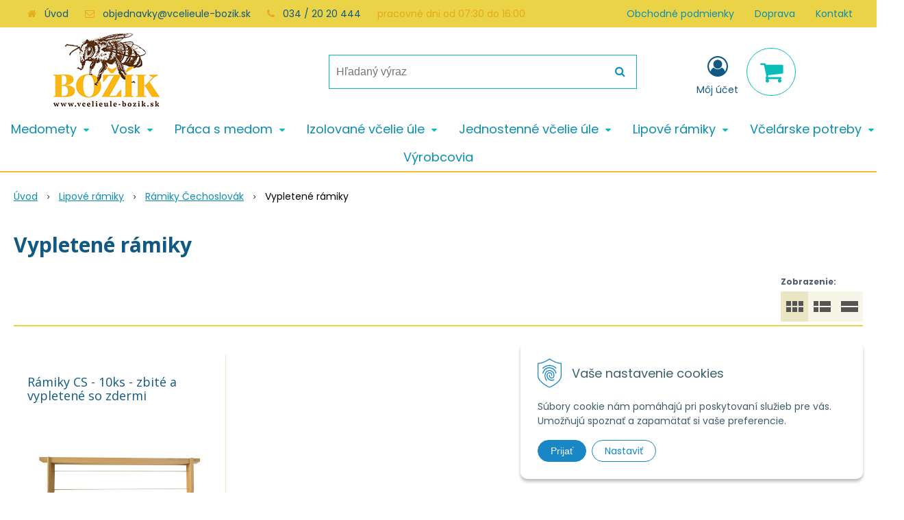

--- FILE ---
content_type: text/html; charset=windows-1250
request_url: https://www.vcelieule-bozik.sk/eshop/vypletene-ramiky/c-49.xhtml
body_size: 11023
content:
<!DOCTYPE html>
<html lang="sk" class=" ViewIcons filter-position-top" >
<head>
		<meta http-equiv="X-UA-Compatible" content="IE=edge,chrome=1" />
		<meta name="viewport" content="width=device-width, initial-scale=1.0, minimum-scale=1.0, user-scalable=1" />
		
		<meta charset="windows-1250" />
		<title>Vypletené rámiky | Včelárske potreby | Božík</title>
		<meta name="description" content="Včelárske potreby | Božík" />
		<meta name="keywords" content="včelie úle, B10, langstroth, Optimal , čechoslovák, medomet, medomety, včelárske potreby, medzistienky, vytáčanie medu, vytápanie vosku, potreby pre včelárov, ," />
		<meta name="robots" content="index, follow" />
		<meta name="googlebot" content="index, follow" />
		<meta name="author" content="NextCom.sk | Lepší biznis online" />
		<meta name="generator" content="Unisite 8.20.0 #281025" />
		<meta property="og:type" content="website" />
		<meta property="og:title" content="Vypletené rámiky" />
		<meta property="og:url" content="https://www.vcelieule-bozik.sk/eshop/vypletene-ramiky/c-49.xhtml" />
		<meta property="og:locale" content="sk_SK" />
		<meta property="og:site_name" content="Včelárske potreby | Božík" />
		<meta name="twitter:domain" content="www.vcelieule-bozik.sk" />
		<meta property="og:description" content="" />

		<link href="https://www.vcelieule-bozik.sk/Data/3761/favicon.ico" type="image/x-icon" rel="icon" />
		<link href="https://www.vcelieule-bozik.sk/Data/3761/favicon.ico" type="image/x-icon" rel="shortcut icon" />
		<link rel="stylesheet" type="text/css" href="//fonts.googleapis.com/css2?family=Poppins:ital,wght@0,300;0,400;0,700;1,300;1,400;1,700&family=Open+Sans:ital,wght@0,400;0,600;0,700;1,400;1,600;1,700&display=swap" />
		<link rel="stylesheet" type="text/css" href="/Data/3761/Cache/Css/site_1262734d.css" />
		<link rel="stylesheet" type="text/css" href="/SiteJay2.0/JScript/Fancybox3/jquery.fancybox.min.css" />
		<link rel="stylesheet" type="text/css" href="/Data/3761/Cache/Css/infopanel_eb4507b4.css" />
		<script src="/SiteJay2.0/jquery-3.7.1.min.js"></script>
		<script src="/SiteJay2.0/JScript/Fancybox3/jquery.fancybox.min.js"></script>
		<script src="/SiteJay2.0/JScript/jquery.mousewheel-3.0.6.pack.js"></script>
		<script src="/Data/3761/Cache/Script/common_5fecc569.js"></script>
		<script src="/Data/3761/Cache/Script/CookieConsent_6224c920.js"></script>
		<script src="/Data/3761/Cache/Script/skin_302a3b0.js"></script>
		<script src="/Data/3761/Cache/Script/custom_30d45068.js"></script>
		<script src="/Data/3761/Cache/Script/categories_menu_script_3eefc370.js"></script>
		<script src="/SiteJay2.0/jquery.newsletterpopup.js"></script>
		<script src="/Data/3761/Cache/Script/shop_content_scripts_977977c1.js"></script>
		<script src="https://www.vcelieule-bozik.sk/SiteJay2.0/jquery_tipsy.js"></script>

		<link rel="stylesheet" type="text/css" href="/Data/default/UserFiles/font-awesome/css/font-awesome.min.css" />
		<link rel="stylesheet" type="text/css" href="/Data/default/UserFiles/2025/slick/slick.min.css" />
		<link rel="stylesheet" type="text/css" href="/Data/default/UserFiles/2025/slick/accessible-slick-theme.min.css" />
		<link rel="stylesheet" type="text/css" href="/Data/default/UserFiles/js/lightslider/lightslider.min.css" />
		<link rel="stylesheet" type="text/css" href="/Data/default/UserFiles/2023/js/nice-select/nice-select.css" />
	<!-- Global site tag (gtag.js) - Google Analytics -->
<script async src="https://www.googletagmanager.com/gtag/js?id=UA-20004514-1"></script>
<script>
  window.dataLayer = window.dataLayer || [];
  function gtag(){dataLayer.push(arguments);}
  gtag("consent", "default", {
    "ad_storage": "denied",
    "ad_user_data": "denied",
    "ad_personalization": "denied",
    "analytics_storage": "denied"
  });
  gtag("js", new Date());
  gtag("config", "UA-155035586-1");
</script></head>

	<body id="page21427" class="matrix-skin home-page ">
		<div class="site-overlay"><span class="over-closer"></span></div>
		
        <a href="#kategorie-obchodu" class="main-skip-link">Preskočiť na kategórie</a>
        <a href="#container-outer" class="main-skip-link">Preskočiť na hlavný obsah</a>
		<div id="container-main">	
			<div class="header-separator"></div>
			<header class="header">
				<div class="head clearfix">		  
				  
<div id="sjm-s-hlavicka"><div class="logo-wrapper">
    <p id="logo"><a href="/"><img src="/Data/3761/UserFiles/images/BOZIK_logo_600.jpg" alt="Včelárske potreby | Božík" srcset="/Data/3761/UserFiles/images/BOZIK_logo_600@2x.jpg 2x" width="170" height="128"></a></p>
    
</div>


    
        <ul class="info-row">
            <li class="info-row-home"><i class="fa fa-home"></i> <a href="/">Úvod</a></li>
            
            <li class="info-row-mail" translate="no"><i class="fa fa-envelope-o"></i> <a href="mailto:objednavky@vcelieule-bozik.sk">objednavky@vcelieule-bozik.sk</a></li>
            <li class="info-row-phone" translate="no"><i class="fa fa-phone"></i> <a href="tel:034/2020444">034 / 20 20 444</a></li>
            <li class="info-row-text-after">pracovné dni od 07:30 do 16:00</li>
        </ul>
    

</div>

				  <div class="mbmenu clearfix" id="menu-main">
					<div class="content"><nav>
<div id="sjm-s-menu-vodorovne"><ul id="m-smenuvodorovne" class="sjMenu"><li class="no-selected"><a href="https://www.vcelieule-bozik.sk/obchodne-podmienky.xhtml">Obchodné podmienky</a></li><li class="no-selected"><a href="https://www.vcelieule-bozik.sk/doprava.xhtml">Doprava</a></li><li class="no-selected"><a href="https://www.vcelieule-bozik.sk/kontakt.xhtml">Kontakt</a></li></ul></div>
</nav></div>
				  </div>
				  <div class="icons">
                      <div id="ico-search" role="button" tabindex="0"><span><i class="fa fa-search"></i></span></div>
                      <div id="main-search">
<div id="sjm-s-vyhladavanie">
	
                <script type="text/javascript">
                    /* <![CDATA[ */

                    displayBoxIndex = -1;
                    var SearchNavigate = function(diff) {
                        displayBoxIndex += diff;
                        var oBoxCollection = $(".suggestSearchContent:not(.suggestSearchHeader):not(.suggestSearchFooter) p");
                        if(!oBoxCollection.length){
                            return;
                        }
                        if (displayBoxIndex >= oBoxCollection.length)
                            displayBoxIndex = 0;
                        if (displayBoxIndex < 0)
                            displayBoxIndex = oBoxCollection.length - 1;
                        var cssClass = "search-selected-item";
                        oBoxCollection.removeClass(cssClass).eq(displayBoxIndex).addClass(cssClass);
                        oBoxCollection.eq(displayBoxIndex)[0].scrollIntoView({ 
                            block: 'nearest',
                            inline: 'nearest',
                            behavior: 'smooth'
                        });
                    }

                        var timeoutsearch;
                        function getXmlHttpRequestObject() {
                            if (window.XMLHttpRequest) {
                                return new XMLHttpRequest();
                            } else if(window.ActiveXObject) {
                                return new ActiveXObject("Microsoft.XMLHTTP");
                            } else {
                            }
                        }

                        var searchReq = getXmlHttpRequestObject();

                        function searchSuggest() {
                            if (searchReq.readyState == 4 || searchReq.readyState == 0) {
                                var str = escape(encodeURI(document.getElementById('searchstringid').value));
                                //$('#search_suggest').html('<div class="suggest_wrapper loading"><img src="/Images/loading.gif" alt="loading" /></div>');
                                var stockOnly = '0';
                                if (document.getElementById('searchStockOnlyId') != null && document.getElementById('searchStockOnlyId').checked == true)
                                    stockOnly = '1';

                                searchReq.open("GET", 'https://www.vcelieule-bozik.sk/suggestsearch/chckprm/suggest/search/' + str + '/stock/' + stockOnly + '.xhtml', true);
                                searchReq.onreadystatechange = handleSearchSuggest;
                                searchReq.send(null);
                            }
                            clearTimeout(timeoutsearch);
                        }

                        function handleSearchSuggest() {
                            if (searchReq.readyState == 4) {
                                var ss = document.getElementById('search_suggest')
                                ss.innerHTML = '';
                                ss.innerHTML = searchReq.responseText;

                                if(ss.innerHTML.length)
                                    ss.innerHTML = '<div class="suggest_wrapper">' + ss.innerHTML + '</div>';
                            }
                        }

                        $(document).ready(function(){

                            $('body').on('click', function () {
                                $('#search_suggest').html('');
                            });

                            $('form.search').on('click', function(e){
                                e.stopPropagation();
                            });

                            $('#searchstringid').attr('autocomplete','off').on('keyup click', function(e) {

                                if (e.keyCode == 40)
                                {
                                    e.preventDefault()
                                    SearchNavigate(1);
                                }
                                else if(e.keyCode==38)
                                {
                                    e.preventDefault()
                                    SearchNavigate(-1);
                                } else if(e.keyCode==13){

                                    if($("p.search-selected-item").length){
                                        e.preventDefault();
                                        location.href=$("p.search-selected-item a").attr("href");
                                    }

                                } else {
                                    if(timeoutsearch) {
                                        clearTimeout(timeoutsearch);
                                        timeoutsearch = null;
                                    }
                                    if($.trim($("#searchstringid").val()) !== ""){
                                        timeoutsearch = setTimeout(searchSuggest, 200);
                                    }
                                    else {
                                        var ss = document.getElementById('search_suggest')
                                        ss.innerHTML = '';                                    
                                    }
                                }
                            });
                        });
                    /* ]]> */
                </script>

<form action="https://www.vcelieule-bozik.sk/index.php?page=21427" method="get" class="search">
  <span class="input"><input type="text" name="searchstring" value="" class="SearchInput" id="searchstringid" placeholder="Hľadaný výraz" /><input type="hidden" name="searchtype" value="all" /></span>
  <div id="search_suggest"></div>  
  <span class="submit"><input type="hidden" name="action" value="search" /><input type="hidden" name="cid" value="0" /><input type="hidden" name="page" value="21427" /><input type="submit" name="searchsubmit" value="Hľadaj" class="SearchSubmit" /></span>  
</form></div>
</div>
                      <div id="main-login">
<div id="sjm-s-login-top"><div class="Shop-login ">
    <div class="account-icon">
        <a href="https://www.vcelieule-bozik.sk/eshop/action/enterlogin.xhtml" aria-label="Prihlásiť">
        
            <i class="fa fa-user-circle-o" aria-hidden="true"></i>
            <span aria-hidden="true">Môj účet</span>
            
        </a>
    </div>
    
        <ul data-text="Môj účet">
            <li class="user"><a href="https://www.vcelieule-bozik.sk/eshop/action/enterlogin.xhtml" rel="nofollow">Prihlásiť</a></li>
            
                <li class="reg"><a href="https://www.vcelieule-bozik.sk/eshop/action/registration.xhtml" rel="nofollow">Registrácia</a></li>
            
            
        </ul>
    
    
</div>
</div>
</div>
                      <div id="main-cart">
<div id="sjm-s-kosik"><div id="kosik">
     <a href="https://www.vcelieule-bozik.sk/eshop/action/cart.xhtml" class="caq-0" title="Košík">
     <span class="kosik-ico"><i class="fa fa-shopping-cart"></i></span>
     
     </a>
</div>
</div>
</div>
                      <div id="ico-menu" role="button" tabindex="0"><span translate="no"><i class="fa fa-bars"></i></span></div>
                  </div>
			  </div>
			  <div class="mbmenu clearfix" id="kategorie-obchodu" tabindex="-1">
				<div class="content"><nav>
<div id="sjm-s-kategorie-obchodu">
	<div class="base-categories"><ul id="categories-21427" class="Cat"><li id="Item-6"><a href="https://www.vcelieule-bozik.sk/eshop/medomety/c-6.xhtml"><span>Medomety</span></a><ul id="ul_id_7"><li id="Item-7"><a href="https://www.vcelieule-bozik.sk/eshop/rucne-medomety/c-7.xhtml"><span>Ručné medomety</span></a></li><li id="Item-12"><a href="https://www.vcelieule-bozik.sk/eshop/elektricke-tangencialne-medomety/c-12.xhtml"><span>Elektrické tangenciálne medomety</span></a></li><li id="Item-13"><a href="https://www.vcelieule-bozik.sk/eshop/zvratne-medomety/c-13.xhtml"><span>Zvratné medomety</span></a></li><li id="Item-14"><a href="https://www.vcelieule-bozik.sk/eshop/radialne-medomety/c-14.xhtml"><span>Radiálne medomety</span></a></li><li id="Item-209"><a href="https://www.vcelieule-bozik.sk/eshop/prislusenstvo-k-medometom/c-209.xhtml"><span>Príslušenstvo k medometom</span></a></li></ul></li><li id="Item-8"><a href="https://www.vcelieule-bozik.sk/eshop/vosk/c-8.xhtml"><span>Vosk</span></a><ul id="ul_id_295"><li id="Item-295"><a href="https://www.vcelieule-bozik.sk/eshop/voskotopky-parne/c-295.xhtml"><span>Voskotopky parné</span></a></li><li id="Item-102"><a href="https://www.vcelieule-bozik.sk/eshop/slnecne-tavidla/c-102.xhtml"><span>Slnečné tavidlá</span></a></li><li id="Item-93"><a href="https://www.vcelieule-bozik.sk/eshop/sterilizatory-vosku/c-93.xhtml"><span>Sterilizátory vosku</span></a></li><li id="Item-555"><a href="https://www.vcelieule-bozik.sk/eshop/odstredivky/c-555.xhtml"><span>Odstredivky</span></a></li><li id="Item-17"><a href="https://www.vcelieule-bozik.sk/eshop/doplnky-k-parakom/c-17.xhtml"><span>Doplnky k parákom</span></a></li><li id="Item-211"><a href="https://www.vcelieule-bozik.sk/eshop/vyroba-sviecok/c-211.xhtml"><span>Výroba sviečok</span></a></li></ul></li><li id="Item-9"><a href="https://www.vcelieule-bozik.sk/eshop/praca-s-medom/c-9.xhtml"><span>Práca s medom</span></a><ul id="ul_id_279"><li id="Item-279"><a href="https://www.vcelieule-bozik.sk/eshop/pohare-na-med-a-viecka/c-279.xhtml"><span>Poháre na med a viečka</span></a></li><li id="Item-298"><a href="https://www.vcelieule-bozik.sk/eshop/plastove-nadoby-na-med/c-298.xhtml"><span>Plastové nádoby na med</span></a></li><li id="Item-144"><a href="https://www.vcelieule-bozik.sk/eshop/nerezove-nadoby-na-med/c-144.xhtml"><span>Nerezové nádoby na med</span></a></li><li id="Item-22"><a href="https://www.vcelieule-bozik.sk/eshop/ometace-vciel/c-22.xhtml"><span>Ometače včiel</span></a></li><li id="Item-18"><a href="https://www.vcelieule-bozik.sk/eshop/odvieckovacie-stoly-a-stojany/c-18.xhtml"><span>Odviečkovacie stoly a stojany</span></a></li><li id="Item-20"><a href="https://www.vcelieule-bozik.sk/eshop/filtracia-a-cedenie/c-20.xhtml"><span>Filtrácia a cedenie</span></a></li><li id="Item-98"><a href="https://www.vcelieule-bozik.sk/eshop/vedra-a-konvy/c-98.xhtml"><span>Vedrá a konvy </span></a></li><li id="Item-21"><a href="https://www.vcelieule-bozik.sk/eshop/odvieckovacie-nastroje/c-21.xhtml"><span>Odviečkovacie nástroje</span></a></li><li id="Item-26"><a href="https://www.vcelieule-bozik.sk/eshop/odvieckovacie-stroje/c-26.xhtml"><span>Odviečkovacie stroje</span></a></li><li id="Item-101"><a href="https://www.vcelieule-bozik.sk/eshop/separatory-vosku-od-medu/c-101.xhtml"><span>Separátory vosku od medu</span></a></li><li id="Item-110"><a href="https://www.vcelieule-bozik.sk/eshop/stekucovanie-medu/c-110.xhtml"><span>Stekucovanie medu</span></a></li><li id="Item-91"><a href="https://www.vcelieule-bozik.sk/eshop/susicky-medu/c-91.xhtml"><span>Sušičky medu</span></a></li><li id="Item-109"><a href="https://www.vcelieule-bozik.sk/eshop/refraktometre/c-109.xhtml"><span>Refraktometre</span></a></li><li id="Item-111"><a href="https://www.vcelieule-bozik.sk/eshop/pastovanie-a-homogenizacia/c-111.xhtml"><span>Pastovanie a homogenizácia</span></a></li><li id="Item-112"><a href="https://www.vcelieule-bozik.sk/eshop/cerpadla/c-112.xhtml"><span>Čerpadlá</span></a></li><li id="Item-122"><a href="https://www.vcelieule-bozik.sk/eshop/etiketovacky/c-122.xhtml"><span>Etiketovačky</span></a></li><li id="Item-121"><a href="https://www.vcelieule-bozik.sk/eshop/swienty-plnicky-medu/c-121.xhtml"><span>Swienty plničky medu</span></a></li></ul></li><li id="Item-27"><a href="https://www.vcelieule-bozik.sk/eshop/izolovane-vcelie-ule/c-27.xhtml"><span>Izolované včelie úle</span></a><ul id="ul_id_29"><li id="Item-29"><a href="https://www.vcelieule-bozik.sk/eshop/vcelie-ule-tatran-b10-izolovany/c-29.xhtml"><span>Včelie úle Tatran B10 Izolovaný</span></a></li><li id="Item-30"><a href="https://www.vcelieule-bozik.sk/eshop/vcelie-ule-cs-11r-izolovany/c-30.xhtml"><span>Včelie úle ČS 11r. Izolovaný</span></a></li><li id="Item-31"><a href="https://www.vcelieule-bozik.sk/eshop/39-x-24-izolovany/c-31.xhtml"><span>39 x 24 izolovaný</span></a></li><li id="Item-234"><a href="https://www.vcelieule-bozik.sk/eshop/plastove-ule-langstroth-anel/c-234.xhtml"><span>Plastové úle LANGSTROTH - ANEL</span></a></li></ul></li><li id="Item-28"><a href="https://www.vcelieule-bozik.sk/eshop/jednostenne-vcelie-ule/c-28.xhtml"><span>Jednostenné včelie úle</span></a><ul id="ul_id_32"><li id="Item-32"><a href="https://www.vcelieule-bozik.sk/eshop/vcelie-ule-b10-cink-25-mm/c-32.xhtml"><span>Včelie úle B10 cink 25 mm</span></a></li><li id="Item-33"><a href="https://www.vcelieule-bozik.sk/eshop/vcelie-ule-b10-falc-30-mm/c-33.xhtml"><span>Včelie úle B10 falc 30 mm</span></a></li><li id="Item-35"><a href="https://www.vcelieule-bozik.sk/eshop/vcelie-ule-langstroth/c-35.xhtml"><span>Včelie úle Langstroth</span></a></li><li id="Item-36"><a href="https://www.vcelieule-bozik.sk/eshop/optimal-cink-25-mm/c-36.xhtml"><span>Optimal cink 25 mm</span></a></li><li id="Item-37"><a href="https://www.vcelieule-bozik.sk/eshop/warre-30-mm/c-37.xhtml"><span>Warré 30 mm</span></a></li><li id="Item-38"><a href="https://www.vcelieule-bozik.sk/eshop/39-x-24-cinkovany-25-mm/c-38.xhtml"><span>39 x 24 cinkovaný 25 mm</span></a></li></ul></li><li id="Item-11"><a href="https://www.vcelieule-bozik.sk/eshop/lipove-ramiky/c-11.xhtml"><span>Lipové rámiky</span></a><ul id="ul_id_39"><li id="Item-39"><a href="https://www.vcelieule-bozik.sk/eshop/ramiky-b-e-c-a/c-39.xhtml"><span>Rámiky B, E, C, A</span></a></li><li id="Item-40"><a href="https://www.vcelieule-bozik.sk/eshop/ramiky-cechoslovak/c-40.xhtml"><span>Rámiky Čechoslovák</span></a><ul id="ul_id_48"><li id="Item-48"><a href="https://www.vcelieule-bozik.sk/eshop/ramikove-prirezy/c-48.xhtml"><span>Rámikové prírezy</span></a></li><li id="Item-49" class="selected"><a href="https://www.vcelieule-bozik.sk/eshop/vypletene-ramiky/c-49.xhtml"><span>Vypletené rámiky</span></a></li><li id="Item-47"><a href="https://www.vcelieule-bozik.sk/eshop/prislusenstvo-k-ramikom/c-47.xhtml"><span>Príslušenstvo k rámikom</span></a></li></ul></li><li id="Item-41"><a href="https://www.vcelieule-bozik.sk/eshop/ramiky-langstroth/c-41.xhtml"><span>Rámiky Langstroth</span></a></li><li id="Item-43"><a href="https://www.vcelieule-bozik.sk/eshop/ramiky-optimal/c-43.xhtml"><span>Rámiky Optimal</span></a></li><li id="Item-42"><a href="https://www.vcelieule-bozik.sk/eshop/ramiky-39-x-24/c-42.xhtml"><span>Rámiky 39 x 24</span></a></li></ul></li><li id="Item-5"><a href="https://www.vcelieule-bozik.sk/eshop/vcelarske-potreby/c-5.xhtml"><span>Včelárske potreby</span></a><ul id="ul_id_53"><li id="Item-53"><a href="https://www.vcelieule-bozik.sk/eshop/chov-matiek/c-53.xhtml"><span>Chov matiek</span></a></li><li id="Item-54"><a href="https://www.vcelieule-bozik.sk/eshop/praca-na-vcelnici/c-54.xhtml"><span>Práca na včelnici</span></a></li><li id="Item-55"><a href="https://www.vcelieule-bozik.sk/eshop/odev/c-55.xhtml"><span>Odev</span></a></li><li id="Item-56"><a href="https://www.vcelieule-bozik.sk/eshop/krmenie-vcelstiev/c-56.xhtml"><span>Kŕmenie včelstiev</span></a></li><li id="Item-57"><a href="https://www.vcelieule-bozik.sk/eshop/zdravie-vcielok-a-liecenie/c-57.xhtml"><span>Zdravie včielok a liečenie</span></a></li><li id="Item-58"><a href="https://www.vcelieule-bozik.sk/eshop/priprava-ramikov/c-58.xhtml"><span>Príprava rámikov</span></a></li><li id="Item-84"><a href="https://www.vcelieule-bozik.sk/eshop/prislusenstvo-k-ulom/c-84.xhtml"><span>Príslušenstvo k úľom</span></a></li><li id="Item-59"><a href="https://www.vcelieule-bozik.sk/eshop/material-na-vyrobu-ulov/c-59.xhtml"><span>Materiál na výrobu úľov</span></a></li><li id="Item-60"><a href="https://www.vcelieule-bozik.sk/eshop/impregnacia-a-osetrenie-ulov/c-60.xhtml"><span>Impregnácia a ošetrenie úľov</span></a></li><li id="Item-61"><a href="https://www.vcelieule-bozik.sk/eshop/knihy/c-61.xhtml"><span>Knihy</span></a></li><li id="Item-272"><a href="https://www.vcelieule-bozik.sk/eshop/kvasinky/c-272.xhtml"><span>Kvasinky</span></a></li></ul></li></ul></div>




	


	
		
			<div class="action-categories">
				<ul class="Cat action-categories">
		
	





	<li id="menu-manufacturers-link">
		<a href="https://www.vcelieule-bozik.sk/eshop/action/vyrobcovia.xhtml" title="Výrobcovia">
			
				<span>
			
			Výrobcovia
			
				</span>
			
		</a>
		
	</li>




	


	
		
				</ul>
			</div>
		
	
</div>
</nav></div>
			  </div>
			</header>
			
			<div id="container-outer" tabindex="-1">
				<div class="top-image">
<div id="sjm-d-24554"> </div>
</div>
				<div id="container">
					<main id="content" class="clearfix">
						<div class="basic001">


<div class="content">
<div id="sjm-d-24553">        <div class="ShopContent">
<!-- SJ_Modules_Shop_Content ***start*** -->
            <div class="ShopProductParentCategories">
                <ul itemprop="breadcrumb" itemscope itemtype="http://schema.org/BreadcrumbList">
                    
                    <li itemprop="itemListElement" itemscope itemtype="http://schema.org/ListItem">
                        <a href="/" itemprop="item"><span itemprop="name">Úvod</span></a>
                        <meta itemprop="position" content="1" />
                    </li>
                    <li><span class="separator">&gt;&gt;</span></li>
                    <li itemprop="itemListElement" itemscope itemtype="http://schema.org/ListItem">
                        <a href="https://www.vcelieule-bozik.sk/eshop/lipove-ramiky/c-11.xhtml" itemprop="item"><span itemprop="name">Lipové rámiky</span></a>
                        <meta itemprop="position" content="2" />
                    </li>
                    <li><span class="separator">&gt;&gt;</span></li>
                    <li itemprop="itemListElement" itemscope itemtype="http://schema.org/ListItem">
                        <a href="https://www.vcelieule-bozik.sk/eshop/ramiky-cechoslovak/c-40.xhtml" itemprop="item"><span itemprop="name">Rámiky Čechoslovák</span></a>
                        <meta itemprop="position" content="3" />
                    </li>
                    <li><span class="separator">&gt;&gt;</span></li>
                    <li itemprop="itemListElement" itemscope itemtype="http://schema.org/ListItem">
                        <span itemprop="name">Vypletené rámiky</span>
                        <meta itemprop="position" content="4" />
                    </li>
                </ul>
            </div>



<div class="category-wrapper"><h1 class="heading" style="order:1">



Vypletené rámiky


</h1>













</div><!-- end category-wrapper -->




    <div class="ViewTypeRow clearfix">
        

        <div class="ViewTypeWrap">
            <span>Zobrazenie:</span>
            <ul class="ViewType">
                <li class="current" id="ViewIcons"><a href="javascript:void(0);">Ikony</a></li>
                <li id="ViewDetails"><a href="javascript:void(0);">Podrobne</a></li>
                <li id="ViewTable"><a href="javascript:void(0);">TABLE</a></li>
            </ul>
        </div>

        

        
    </div>


<div class="ShopDetailView" id="cid49"><div class="Product" itemscope itemtype="http://schema.org/Product">
    
    

    <form action="https://www.vcelieule-bozik.sk/eshop/vypletene-ramiky/c-49/order/1715925.xhtml" data-mincountval="0" data-mincountmultiplyval="false" id="id1715925" method="post" onsubmit=" if(!CheckMinCount(document.getElementById('Quantity1715925'), 0, false))return false;">
        <div class="in-wrapper">
            
            <h2 itemprop="name" class="product-name" ><a href="https://www.vcelieule-bozik.sk/eshop/ramiky-cs-10ks-zbite-a-vypletene-so-zdermi/p-1715925.xhtml" title="Rámiky CS - 10ks - zbité a vypletené so zdermi">Rámiky CS - 10ks - zbité a vypletené so zdermi</a></h2>
            <meta itemprop="category" content="Lipové rámiky > Rámiky Čechoslovák > Vypletené rámiky" />
        </div>

        <div class="ImageWrapper">
            <div class="ProductImage">
                <a href="https://www.vcelieule-bozik.sk/eshop/ramiky-cs-10ks-zbite-a-vypletene-so-zdermi/p-1715925.xhtml">
                    <picture>
                        
                        <img src="/obchod_homedir/data/3518/obrazky/male_obrazky/Bvyplet1.jpg" alt="Rámiky CS - 10ks - zbité a vypletené so zdermi" title="Rámiky CS - 10ks - zbité a vypletené so zdermi" id="ProductImage1715925" itemprop="image" loading="lazy" />
                    </picture>
                    <span class="stickers">
                        
                            
                                
                                
                                
                                
                                
                            
                        

                        
                            
                        

                        

                        
                    </span>
                    
                </a>
                
            </div>
        </div>
        <div class="ProductContent">
            <div class="ContentIn">
                <div class="ProductDescription">
                    <div class="small-description" itemprop="description"><ul><br />
	<li><span style="font-size:18px;">Vypletané sú vodorovne</span></li><br />
	<li><span style="font-size:18px;">V dierkach pre drôtik sú pomosadzené zdery.</span></li><br />
	<li><span style="font-size:18px;">Drôtik je nerezový.</span></li><br />
</ul></div>
                    
                </div>
            </div>
            

                
                    <div class="ShopIcons">
                        <div class="price" itemprop="offers" itemscope itemtype="http://schema.org/Offer">
                            <meta itemprop="category" content="Lipové rámiky > Rámiky Čechoslovák > Vypletené rámiky" />
                            <meta itemprop="url" content="https://www.vcelieule-bozik.sk/eshop/ramiky-cs-10ks-zbite-a-vypletene-so-zdermi/p-1715925.xhtml" />

                            
                            

                            <div class="price-row-1">
                                
                                    <div class="price-with-vat">
                                        
                                        <strong id="PriceWithVAT1715925" class="main-price"><span itemprop="price" content="9.8">9,80</span> <span itemprop="priceCurrency" content="EUR">€</span></strong> <span class="dph">s DPH / ks</span>
                                    </div>
                                
                                
                                
                                    
                                        <div class="price-without-vat"><strong id="PriceWithoutVAT1715925" class="main-price">7,97 €</strong> <span class="dph">bez DPH / ks</span></div>
                                    
                                
                                

                                
                            </div>
                            
                            
                        </div>
                        
                            
                                
                                    <div class="ProductButtons">
                                        
                                            <button type="submit" name="add-button" id="AddToCart1715925" aria-label="Pridať do košíka">
                                                <span class="icon" data-title="Pridať do košíka"><i class="fa fa-shopping-cart"></i></span>
                                                
                                            </button>
                                        
                                        
                                        <span class="mnozstvo">
                                            <input type="text" size="5" value="1" name="quantity" id="Quantity1715925" onkeyup="" class="Quantity noEnterSubmit" />
                                            
                                                <label for="Quantity1715925">ks</label>
                                            
                                            <span class="cplus"><i class="fa fa-caret-up"></i></span>
                                            <span class="cminus"><i class="fa fa-caret-down"></i></span>
                                        </span>
                                        
                                    </div>
                                    <span id="StockWarning1715925" class="stockwarning"></span>
                                
                                
                            

                            
                        
                        <div class="clear"></div>
                    </div>
                
                
            
            <div class="bottom">
                
                <div class="order-number">Obj. čislo: <span id="OrderNumber1715925" itemprop="sku">RCSV</span></div>
            </div>
            
        </div>
        
        <input type="hidden" name="CSRFToken" value="d37579fb26316a899fe767fadc82de2cedca572adcce14a5b28e9c4d4c47af8acffef2" />
        
    </form>
    
</div></div>

    <div class="total-items-row">
        Produkty:  <span class="products-total">1</span> | Aktuálna strana: <span class="page-current" data-page-current="1">1<span></span></span>/<span class="pages-total">1</span>
    </div>
    <div class="clear"></div>




<!-- SJ_Modules_Shop_Content ***end*** --></div></div>
</div>	
</div>
<div class="base-modulebox">
	
	
	<div class="base-modulebox-content">
<div id="sjm-d-25702"></div>
</div>
</div>
					</main>
				</div><!--  end container -->
			</div>
			
			<footer class="footer">
			    <div class="box-icons">
<div id="sjm-s-box-icons"> <div class="matrix-panel"><div class="icons-row icons-0 icons-left clone-enable clearfix" id="ipanel-s-box-icons"><ul class="info-panel"></ul>
            </div></div></div>
</div>
                <div class="box-newsletter">
<div id="sjm-s-newsletter"></div>
</div>
				
<div id="sjm-s-pata">
<div id="cols" class="container cols-count-3">
	
		<div class="col col-1">
			<h3>Výdajné miesto:</h3>
			<div class="con"><p>Božík - včelárske potreby</p>

<p>Areál bývalého družstva<br />
Priepasné 272<br />
90615 Priepasné</p>
</div>
		</div>
	
	
		<div class="col col-2">
			
			<div class="con"><p><strong>Pracovné dni od 07:30 do 16:00 ( streda do 17:00 )</strong></p>

<p>Tel.: <a href="tel:034/6285250">034 /&nbsp;</a><a href="tel:0342020444">20 20 444</a></p>

<p><br />
E-mail: <a href="mailto:objednavky@vcelieule-bozik.sk">objednavky@vcelieule-bozik.sk</a></p>
</div>
		</div>
	
	
		<div class="col col-3">
			
			
		</div>
	
	
</div>
</div>

				<div class="copy">
					<p>&copy; 2025 Včelárske potreby | Božík • <a href="https://www.nextcom.sk/cennik.xhtml" rel="nofollow" target="_blank">NextShop</a> &amp; <a href="https://www.nextcom.sk/eshop-pohoda-prepojenie.xhtml" rel="nofollow" target="_blank">e-shop Pohoda Connector</a> by <a href="https://www.nextcom.sk/" rel="nofollow" target="_blank">NextCom s.r.o.</a></p>
					<div class="totop"><a href="#"><i class="fa fa-angle-up"></i></a></div>
				</div>
				
<div id="sjm-s-reserve-cart"></div>

				
<div id="sjm-s-compare-panel">
    <div id="side-fixed">
        
        
    </div>

<script>
        $(document).ready(function(){

        

        $('a.matrix-compare-link').on('click',function() {

             var myUrl = $(this).attr('href');

             var comparebar = $('.compare-bar');
             var compareimagepro = $(this).closest('.Product');

             if(comparebar.length==0)
                $('body').append('<div class="compare-bar"></div>');

                $('.compare-bar').fadeOut('slow');

                $('.compare-bar').load(myUrl, {'side_ajaxaction':'addcompare'},  function(){

                    var porovnavac = $('.compare-bar');
                    var imgtodrag = $("#MainProductImage:first img",compareimagepro);
                    if (imgtodrag) {
                        var imgclone = imgtodrag.clone()
                            .offset({
                            top: imgtodrag.offset().top,
                            left: imgtodrag.offset().left
                        })
                            .css({
                            'opacity': '0.5',
                                'position': 'absolute',
                                'height': '150px',
                                'width': '150px',
                                'z-index': '100'
                        })
                            .appendTo($('body'))
                            .animate({
                            'top': porovnavac.offset().top + 10,
                                'left': porovnavac.offset().left + 10,
                                'width': 75,
                                'height': 75
                        }, 1000, 'swing');
                        /*
                        setTimeout(function () {
                            porovnavac.effect("shake", {
                                times: 2
                            }, 200);
                        }, 1500);
                        */

                        imgclone.animate({
                            'width': 0,
                                'height': 0
                        }, function () {
                            $(this).detach()
                        });
                    }

                });

                $('body').addClass('body-compare');
                $('.compare-bar').fadeIn('slow').fadeOut('slow').fadeIn('slow');

             return false;
        });

        

            $('.la-feedback a').fancybox();

            var reg = /^([A-Za-z0-9_\-\.])+\@([A-Za-z0-9_\-\.])+\.([A-Za-z]{2,6})$/;
            $('body').on('submit','#la-feedback-box form', function(){

                var cont = true;

                $('#la-feedback-box .require').removeClass('require');

                    if ($('#side_td_name input').val().length < 1){
                        $('#side_td_name input').addClass('require');
                        cont = false;
                    }

                    if ($('#side_td_text textarea').val().length < 1){
                        $('#side_td_text textarea').addClass('require');
                        cont = false;
                    }

                    if($('#side_td_email input').val().length < 1 || reg.test($('#side_td_email input').val()) == false){
                        $('#side_td_email input').addClass('require');
                        cont = false;
                    }

                    if ($('#side_td_verify input').val().length < 1){
                        $('#side_td_verify input').addClass('require');
                        cont = false;
                    }

                    if(!cont) {
                        return false;
                    }

                    $('body').append('<div id="fancybox-loading"><div></div></div>');

                $.ajax({
                    type    : 'POST',
                    cache    : false,
                    url        : 'https://www.vcelieule-bozik.sk/eshop.xhtml',
                    data    : $(this).serializeArray(),
                    success: function(data) {
                        $('#fancybox-loading').remove();
                        $('.la-feedback-box-content').html(data);

                    }

                });

                $.fancybox.update();
                $.fancybox.hideLoading();

                return false;
            });
        });
        </script></div>

			</footer><!--  end footer -->	
			
		</div><!--  end outer -->
		
<div id="sjm-sjam_adminpanel"></div>

		
		
		<script src="/SiteJay2.0/jquery_tipsy.js"></script>
		<script src="/Data/default/UserFiles/js/2015/jquery.easytabs.min.js"></script>
		<script src="/Data/default/UserFiles/2025/slick/slick.js"></script>
		<script src="/Data/default/UserFiles/js/lightslider/lightslider.min.js"></script>
		<script src="/Data/default/UserFiles/js/2015/jquery.scrollTo.js"></script>
		<script src="/Data/default/UserFiles/2023/js/nice-select/jquery.nice-select.min.js"></script>

		
        
        
	<script>
(function(){
    document.addEventListener("DOMContentLoaded", function(event) {
        let newCookie = new WebyCookie();
newCookie.enabled = true;
newCookie.placement = 'right';
newCookie.smallAcceptButtonName = 'Prijať';
newCookie.smallSettingsButtonName = 'Nastaviť';
newCookie.smallDenyButtonName = 'Odmietnuť';
newCookie.smallDenyButtonShow = '';
newCookie.header = 'Vaše nastavenie cookies';
newCookie.smallDescription = 'Súbory cookie nám pomáhajú pri poskytovaní služieb pre vás. Umožňujú spoznať a zapamätať si vaše preferencie.';
newCookie.closeButtonShow = '';
newCookie.acceptButtonName = 'Prijať všetky cookies';
newCookie.saveButtonName = 'Uložiť nastavenie';
newCookie.denyButtonName = 'Odmietnuť všetky cookies';
newCookie.denyButtonShow = true;
newCookie.description = 'Tento nástroj vám pomôže vybrať a deaktivovať rôzne značky / sledovače / analytické nástroje používané na tejto webovej lokalite. Upozorňujeme, že vypnutím konkrétnej cookies môžete ovplyvniť zobrazenie stránky. Niektoré jej služby potom nemusia správne, alebo vôbec fungovať.';
newCookie.settingsHeader = 'Spravovať moje preferencie cookies';
newCookie.categoriesTabName = 'Kategórie cookies';
newCookie.scriptsTabName = 'Zoznam príjemcov cookies';
newCookie.moreToggleName = 'Viac informácií';
newCookie.lessToggleName = 'Menej informácií';
newCookie.catNecessaryName = 'Nevyhnutne potrebné súbory cookies';
newCookie.catNecessaryDescription = 'Tieto cookies sú nevyhnutné pre správne fungovanie webovej stránky. V našich systémoch ich nemožno vypnúť. Zvyčajne sa nastavujú iba na základe vami vykonaných krokov, ktoré zodpovedajú požiadavke na služby, ako napríklad nastavenie vašich preferencií ochrany osobných údajov, prihlásenie alebo vyplnenie formulárov. Prehliadač môžete nastaviť tak, aby vás blokoval alebo upozorňoval na tieto súbory cookie, ale niektoré časti webu potom nebudú fungovať.  Tieto cookies neobsahujú žiadne informácie umožňujúce identifikáciu osôb.';
newCookie.moreInfoName = 'Viac info o spracúvaní cookies';
newCookie.moreInfoUrl = '#';
newCookie.overlayWindowOnly = '';
newCookie.pageReload = '';
newCookie.expireDaysAccept = '365';
newCookie.expireDaysCustom = '365';
newCookie.expireDaysDeny = '14';
newCookie.BgColor = '#FFFFFF';
newCookie.textColor = '#3F5E6C';
newCookie.borderColor = '#83949C';
newCookie.linkColor = '#1987C6';
newCookie.saveButtonColor = '#FFFFFF';
newCookie.saveButtonColorHover = '#1987C6';
newCookie.saveButtonTextColor = '#1987C6';
newCookie.saveButtonTextColorHover = '#FFFFFF';
newCookie.saveButtonBorderColor = '#1987C6';
newCookie.saveButtonBorderColorHover = '#1987C6';
newCookie.acceptButtonColor = '#1987C6';
newCookie.acceptButtonColorHover = '#195171';
newCookie.acceptButtonTextColor = '#FFFFFF';
newCookie.acceptButtonTextColorHover = '#FFFFFF';
newCookie.acceptButtonBorderColor = '#1987C6';
newCookie.acceptButtonBorderColorHover = '#195171';
newCookie.denyButtonColor = '#ffffff';
newCookie.denyButtonColorHover = '#1987C6';
newCookie.denyButtonTextColor = '#1987C6';
newCookie.denyButtonTextColorHover = '#ffffff';
newCookie.denyButtonBorderColor = '#1987C6';
newCookie.denyButtonBorderColorHover = '#1987C6';
newCookie.closeButtonColor = '#83949C';
newCookie.iconColor = '#1987C6';
newCookie.activeTabColor = '#1987C6';
            newCookie.scriptsListCat = {"preferential":{"id":"preferential","name":"Preferen\u010dn\u00e9 (komfortn\u00e9) cookies","description":"Tieto s\u00fabory cookies n\u00e1m umo\u017e\u0148uj\u00fa pon\u00faknu\u0165 v\u00e1m personalizovan\u00fd obsah a funk\u010dnos\u0165 str\u00e1nok. V\u010faka nim si webstr\u00e1nka pam\u00e4t\u00e1 Va\u0161e minul\u00e9 vo\u013eby, napr\u00edklad preferovan\u00fa platobn\u00fa menu, zobrazenie produktov, zobrazenie ceny s DPH alebo bez a pod. Pou\u017e\u00edvaj\u00fa sa na zapam\u00e4tanie preferenci\u00ed, ktor\u00e9 ste zadali pri n\u00e1v\u0161teve na\u0161ich webstr\u00e1nok. Na zv\u00fd\u0161enie pou\u017e\u00edvate\u013esk\u00e9ho komfortu. Pokia\u013e cookies odmietnete, nebudeme schopn\u00fd skvalit\u0148ova\u0165 Va\u0161u u\u017e\u00edvate\u013esk\u00fa sk\u00fasenos\u0165 a niektor\u00e9 \u010dasti V\u00e1m nemusia spr\u00e1vne fungova\u0165.","checked":false},"analytic":{"id":"analytic","name":"Analytick\u00e9 cookies","description":"Pomocou t\u00fdchto cookies my a na\u0161i partneri dok\u00e1\u017eeme lep\u0161ie porozumie\u0165, ako pou\u017e\u00edvate n\u00e1\u0161 web.  Pod\u013ea nich dok\u00e1\u017eeme zisti\u0165 po\u010det n\u00e1v\u0161tev n\u00e1\u0161ho webu. Pou\u017e\u00edvame ich tie\u017e k anal\u00fdze, ak\u00fdm sp\u00f4sobom prehliadate n\u00e1\u0161 web, alebo na rekon\u0161trukciu v\u00e1\u0161ho postupu pri prehliadan\u00ed. Pom\u00e1ha n\u00e1m to zlep\u0161ova\u0165 fungovanie webu. Napr\u00edklad dok\u00e1\u017eeme zaisti\u0165, aby pou\u017e\u00edvatelia \u013eahko na\u0161li to, \u010do h\u013eadaj\u00fa. Ak odmietnete tieto cookies, nebudeme schopn\u00fd analyzova\u0165 sp\u00f4sob ak\u00fdm pou\u017e\u00edvate na\u0161u str\u00e1nku.","checked":false},"ads":{"id":"ads","name":"Reklamn\u00e9 cookies","description":"Cookies pre marketing n\u00e1m pom\u00e1haj\u00fa spolo\u010dne s n\u00e1strojmi tret\u00edch str\u00e1n zobrazova\u0165 vami preferovan\u00e9 reklamy v partnersk\u00fdch sie\u0165ach pod\u013ea va\u0161ich z\u00e1ujmov. V pr\u00edpade nes\u00fahlasu nebud\u00fa va\u0161e z\u00e1ujmy a preferencie zoh\u013eadnen\u00e9 a bude sa v\u00e1m reklama zobrazova\u0165 plo\u0161ne.","checked":false}};
            newCookie.scriptsList = {"1":{"id":1,"name":"Google Analytics + Enhanced Ecommerce","description":"","category":"forward","checked":false}};
            newCookie.show();
        });
    })();</script><script>
	gtag("event", "view_item_list", {
		"items": [{
"id": "RCSV",
"name": "Rámiky CS - 10ks - zbité a vypletené so zdermi",
"list_name": "Category view",
"list_position": 1,
"brand": "",
"category": "Lipové rámiky/Rámiky Čechoslovák/Vypletené rámiky",
"price": 9.8
}]
	});
</script><script>
$(document).ready(function(){
	$("a[href='https://www.vcelieule-bozik.sk/eshop/ramiky-cs-10ks-zbite-a-vypletene-so-zdermi/p-1715925.xhtml']").click(function(event) {
		gtag("event", "select_content", {
  			"content_type": "product",
  			"items": [
    			{
				"id": "RCSV",
				"name": "Rámiky CS - 10ks - zbité a vypletené so zdermi",
				"list_name": "Category view",
      			"list_position": 1,
				"brand": "",
				"category": "Lipové rámiky/Rámiky Čechoslovák/Vypletené rámiky",
				"price": 9.8
				}
			]
		});
	});
  
	$("#AddToCart1715925").click(function(event) {
		gtag("event", "add_to_cart", {
			"items": [
				{
				"id": "RCSV",
				"name": "Rámiky CS - 10ks - zbité a vypletené so zdermi",
				"list_name": "Category view",
				"brand": "",
				"category": "Lipové rámiky/Rámiky Čechoslovák/Vypletené rámiky",
				"price": 9.8,
      			"quantity": $("#Quantity").val()
				}
			]
		});
	});
});
</script></body>
</html>

--- FILE ---
content_type: text/javascript
request_url: https://www.vcelieule-bozik.sk/Data/3761/Cache/Script/custom_30d45068.js
body_size: -23
content:
$(document).ready(function(){

if($('.IsB2b2Partner').length==0)
$('body').addClass('hide-vat-price');

});